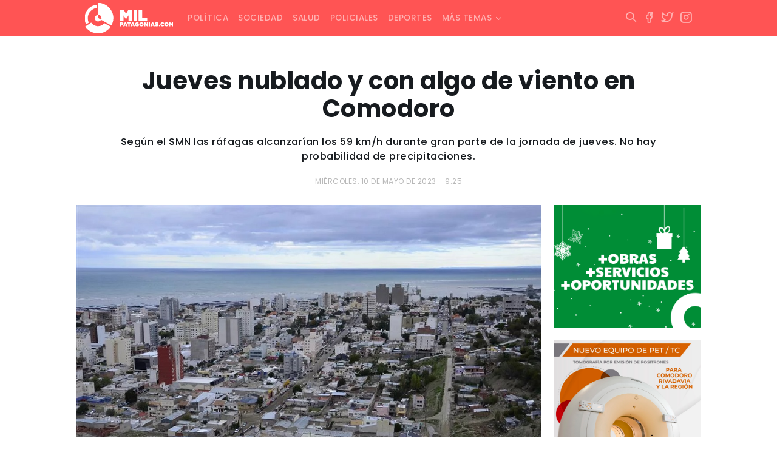

--- FILE ---
content_type: text/html; charset=UTF-8
request_url: https://www.milpatagonias.com/jueves-nublado-y-con-algo-de-viento-en-comodoro/
body_size: 10267
content:
<!DOCTYPE html><html lang="es-AR" xmlns:og="http://opengraphprotocol.org/schema/" xmlns:fb="http://www.facebook.com/2008/fbml"><head><meta charset="UTF-8"><meta http-equiv="X-UA-Compatible" content="IE=edge"><meta name="viewport" content="width=device-width, initial-scale=1.0, maximum-scale=1.0, user-scalable=no" /><link media="all" href="https://www.milpatagonias.com/wp-content/cache/autoptimize/css/autoptimize_4cc102dcffe23c75e76544f5f5ef229f.css" rel="stylesheet"><style media="screen">.simplesocialbuttons.simplesocialbuttons_inline .ssb-fb-like,.simplesocialbuttons.simplesocialbuttons_inline amp-facebook-like{margin:}.simplesocialbuttons.simplesocialbuttons_inline.simplesocial-round-icon button{margin:}</style><title>Jueves nublado y con algo de viento en Comodoro</title><meta name="theme-color" content="#FF6E6E" /><link rel="apple-touch-icon" sizes="180x180" href="https://www.milpatagonias.com/wp-content/themes/milpatagonias_web/apple-touch-icon.png"><link rel="icon" type="image/png" sizes="32x32" href="https://www.milpatagonias.com/wp-content/themes/milpatagonias_web/favicon-32x32.png"><link rel="icon" type="image/png" sizes="16x16" href="https://www.milpatagonias.com/wp-content/themes/milpatagonias_web/favicon-16x16.png"><meta property="og:image:type" content="image/png"><meta property="og:image:width" content="1280"/><meta property="og:image:height" content="720"/><meta name="robots" content="index"/><meta name="author" content="LINKIS" /><meta property="twitter:card" content="summary_large_image"><meta property="twitter:domain" content="https://twitter.com/milpatagonias"><meta property="twitter:description" content="Una propuesta de análisis a la actualidad, con alcance nacional e internacional."><link rel="canonical" href="https://www.milpatagonias.com/"><meta name="application-name" content="milpatagonias.com"><meta name="mobile-web-app-capable" content="yes"><meta name="apple-mobile-web-app-capable" content="yes"><meta name="apple-mobile-web-app-title" content="https://milpatagonias.com/"><meta name='robots' content='index, follow, max-image-preview:large, max-snippet:-1, max-video-preview:-1' /><link rel="canonical" href="https://www.milpatagonias.com/jueves-nublado-y-con-algo-de-viento-en-comodoro/" /><meta property="og:locale" content="es_ES" /><meta property="og:type" content="article" /><meta property="og:title" content="Jueves nublado y con algo de viento en Comodoro" /><meta property="og:description" content="Según el SMN las ráfagas alcanzarían los 59 km/h durante gran parte de la jornada de jueves. No hay probabilidad de precipitaciones." /><meta property="og:url" content="https://www.milpatagonias.com/jueves-nublado-y-con-algo-de-viento-en-comodoro/" /><meta property="og:site_name" content="Mil Patagonias" /><meta property="article:publisher" content="https://www.facebook.com/milpatagonias" /><meta property="article:published_time" content="2023-05-11T00:25:47+00:00" /><meta property="article:modified_time" content="2023-05-11T00:27:18+00:00" /><meta property="og:image" content="https://www.milpatagonias.com/wp-content/uploads/2022/10/Comodoro.jpg" /><meta property="og:image:width" content="1045" /><meta property="og:image:height" content="700" /><meta property="og:image:type" content="image/jpeg" /><meta name="author" content="Agustin Lopez" /><meta name="twitter:card" content="summary_large_image" /><meta name="twitter:creator" content="@milpatagonias" /><meta name="twitter:site" content="@milpatagonias" /><meta name="twitter:label1" content="Escrito por" /><meta name="twitter:data1" content="Agustin Lopez" /><meta name="twitter:label2" content="Tiempo de lectura" /><meta name="twitter:data2" content="1 minuto" /> <script type="application/ld+json" class="yoast-schema-graph">{"@context":"https://schema.org","@graph":[{"@type":"NewsArticle","@id":"https://www.milpatagonias.com/jueves-nublado-y-con-algo-de-viento-en-comodoro/#article","isPartOf":{"@id":"https://www.milpatagonias.com/jueves-nublado-y-con-algo-de-viento-en-comodoro/"},"author":{"name":"Agustin Lopez","@id":"https://www.milpatagonias.com/#/schema/person/f390bf517fae0534b8058f9389ced45e"},"headline":"Jueves nublado y con algo de viento en Comodoro","datePublished":"2023-05-11T00:25:47+00:00","dateModified":"2023-05-11T00:27:18+00:00","mainEntityOfPage":{"@id":"https://www.milpatagonias.com/jueves-nublado-y-con-algo-de-viento-en-comodoro/"},"wordCount":104,"publisher":{"@id":"https://www.milpatagonias.com/#organization"},"image":{"@id":"https://www.milpatagonias.com/jueves-nublado-y-con-algo-de-viento-en-comodoro/#primaryimage"},"thumbnailUrl":"https://www.milpatagonias.com/wp-content/uploads/2022/10/Comodoro.jpg","articleSection":["Sociedad"],"inLanguage":"es-AR"},{"@type":["WebPage","ItemPage"],"@id":"https://www.milpatagonias.com/jueves-nublado-y-con-algo-de-viento-en-comodoro/","url":"https://www.milpatagonias.com/jueves-nublado-y-con-algo-de-viento-en-comodoro/","name":"Jueves nublado y con algo de viento en Comodoro","isPartOf":{"@id":"https://www.milpatagonias.com/#website"},"primaryImageOfPage":{"@id":"https://www.milpatagonias.com/jueves-nublado-y-con-algo-de-viento-en-comodoro/#primaryimage"},"image":{"@id":"https://www.milpatagonias.com/jueves-nublado-y-con-algo-de-viento-en-comodoro/#primaryimage"},"thumbnailUrl":"https://www.milpatagonias.com/wp-content/uploads/2022/10/Comodoro.jpg","datePublished":"2023-05-11T00:25:47+00:00","dateModified":"2023-05-11T00:27:18+00:00","breadcrumb":{"@id":"https://www.milpatagonias.com/jueves-nublado-y-con-algo-de-viento-en-comodoro/#breadcrumb"},"inLanguage":"es-AR","potentialAction":[{"@type":"ReadAction","target":["https://www.milpatagonias.com/jueves-nublado-y-con-algo-de-viento-en-comodoro/"]}]},{"@type":"ImageObject","inLanguage":"es-AR","@id":"https://www.milpatagonias.com/jueves-nublado-y-con-algo-de-viento-en-comodoro/#primaryimage","url":"https://www.milpatagonias.com/wp-content/uploads/2022/10/Comodoro.jpg","contentUrl":"https://www.milpatagonias.com/wp-content/uploads/2022/10/Comodoro.jpg","width":1045,"height":700},{"@type":"BreadcrumbList","@id":"https://www.milpatagonias.com/jueves-nublado-y-con-algo-de-viento-en-comodoro/#breadcrumb","itemListElement":[{"@type":"ListItem","position":1,"name":"Inicio","item":"https://www.milpatagonias.com/"},{"@type":"ListItem","position":2,"name":"Jueves nublado y con algo de viento en Comodoro"}]},{"@type":"WebSite","@id":"https://www.milpatagonias.com/#website","url":"https://www.milpatagonias.com/","name":"Mil Patagonias","description":"","publisher":{"@id":"https://www.milpatagonias.com/#organization"},"potentialAction":[{"@type":"SearchAction","target":{"@type":"EntryPoint","urlTemplate":"https://www.milpatagonias.com/?s={search_term_string}"},"query-input":{"@type":"PropertyValueSpecification","valueRequired":true,"valueName":"search_term_string"}}],"inLanguage":"es-AR"},{"@type":"Organization","@id":"https://www.milpatagonias.com/#organization","name":"Mil Patagonias","url":"https://www.milpatagonias.com/","logo":{"@type":"ImageObject","inLanguage":"es-AR","@id":"https://www.milpatagonias.com/#/schema/logo/image/","url":"https://www.milpatagonias.com/wp-content/uploads/2022/01/brand_milpatagonias.png","contentUrl":"https://www.milpatagonias.com/wp-content/uploads/2022/01/brand_milpatagonias.png","width":512,"height":176,"caption":"Mil Patagonias"},"image":{"@id":"https://www.milpatagonias.com/#/schema/logo/image/"},"sameAs":["https://www.facebook.com/milpatagonias","https://x.com/milpatagonias","https://www.instagram.com/milpatagonias"]},{"@type":"Person","@id":"https://www.milpatagonias.com/#/schema/person/f390bf517fae0534b8058f9389ced45e","name":"Agustin Lopez"}]}</script> <link rel='dns-prefetch' href='//cdn.jsdelivr.net' /><link rel='dns-prefetch' href='//cdnjs.cloudflare.com' /><link rel='dns-prefetch' href='//stackpath.bootstrapcdn.com' /><link rel='dns-prefetch' href='//www.googletagmanager.com' /><link rel="alternate" title="oEmbed (JSON)" type="application/json+oembed" href="https://www.milpatagonias.com/wp-json/oembed/1.0/embed?url=https%3A%2F%2Fwww.milpatagonias.com%2Fjueves-nublado-y-con-algo-de-viento-en-comodoro%2F" /><link rel="alternate" title="oEmbed (XML)" type="text/xml+oembed" href="https://www.milpatagonias.com/wp-json/oembed/1.0/embed?url=https%3A%2F%2Fwww.milpatagonias.com%2Fjueves-nublado-y-con-algo-de-viento-en-comodoro%2F&#038;format=xml" /><meta property="og:title" content="Jueves nublado y con algo de viento en Comodoro"/><meta property="og:type" content="article"/><meta property="fb:page_id" content="" /><meta property="og:url" content="https://www.milpatagonias.com/jueves-nublado-y-con-algo-de-viento-en-comodoro/"/><meta property="og:site_name" content="Mil Patagonias"/><meta property="og:image" content="https://www.milpatagonias.com/wp-content/uploads/2022/10/Comodoro-700x469.jpg"/> <script type="text/javascript" src="https://www.milpatagonias.com/wp-includes/js/jquery/jquery.min.js?ver=3.7.1" id="jquery-core-js"></script> 
 <script type="text/javascript" src="https://www.googletagmanager.com/gtag/js?id=G-F7CBD4XM42" id="google_gtagjs-js" async></script> <script type="text/javascript" id="google_gtagjs-js-after">window.dataLayer = window.dataLayer || [];function gtag(){dataLayer.push(arguments);}
gtag("set","linker",{"domains":["www.milpatagonias.com"]});
gtag("js", new Date());
gtag("set", "developer_id.dZTNiMT", true);
gtag("config", "G-F7CBD4XM42");
//# sourceURL=google_gtagjs-js-after</script> <link rel="https://api.w.org/" href="https://www.milpatagonias.com/wp-json/" /><link rel="alternate" title="JSON" type="application/json" href="https://www.milpatagonias.com/wp-json/wp/v2/posts/59206" /><link rel="EditURI" type="application/rsd+xml" title="RSD" href="https://www.milpatagonias.com/xmlrpc.php?rsd" /><meta name="generator" content="WordPress 6.9" /><link rel='shortlink' href='https://www.milpatagonias.com/?p=59206' /><meta name="generator" content="Site Kit by Google 1.170.0" /><meta property="og:title" content="Jueves nublado y con algo de viento en Comodoro - Mil Patagonias" /><meta property="og:type" content="article" /><meta property="og:description" content="Según el SMN las ráfagas alcanzarían los 59 km/h durante gran parte de la jornada de jueves. No hay probabilidad de precipitaciones." /><meta property="og:url" content="https://www.milpatagonias.com/jueves-nublado-y-con-algo-de-viento-en-comodoro/" /><meta property="og:site_name" content="Mil Patagonias" /><meta property="og:image" content="https://www.milpatagonias.com/wp-content/uploads/2022/10/Comodoro.jpg" /><meta name="twitter:card" content="summary_large_image" /><meta name="twitter:description" content="Según el SMN las ráfagas alcanzarían los 59 km/h durante gran parte de la jornada de jueves. No hay probabilidad de precipitaciones." /><meta name="twitter:title" content="Jueves nublado y con algo de viento en Comodoro - Mil Patagonias" /><meta property="twitter:image" content="https://www.milpatagonias.com/wp-content/uploads/2022/10/Comodoro.jpg" /> <script type="text/javascript">function startTime(){
today=new Date();
h=today.getHours();
m=today.getMinutes();
s=today.getSeconds();
m=checkTime(m);
s=checkTime(s);
document.getElementById('reloj').innerHTML=h+":"+m+":"+s;
t=setTimeout('startTime()',500);}
function checkTime(i)
{if (i<10) {i="0" + i;}return i;}
window.onload=function(){startTime();}</script> <script async src="https://securepubads.g.doubleclick.net/tag/js/gpt.js"></script> <script>window.googletag = window.googletag || {cmd: []};
  googletag.cmd.push(function() {
    googletag.defineSlot('/22919303237/milpa_001', [300, 250], 'div-gpt-ad-1699237232423-0').addService(googletag.pubads());
    googletag.pubads().enableSingleRequest();
    googletag.enableServices();
  });</script> </head><body class="wp-singular post-template-default single single-post postid-59206 single-format-standard wp-theme-milpatagonias_web"><div class="fixed-top"><nav class="navbar navbar-expand-lg navbar-dark"><div class="container"> <a class="navbar-brand" href="https://www.milpatagonias.com"><span class="brand"></span></a><div class="mx-right d-flex"> <button class="btn-search hidden-desk" type="button" data-bs-toggle="collapse" data-bs-target="#areaSearch" aria-expanded="false" aria-controls="areaSearch"> <i class="i-search"></i> </button> <button class="navbar-toggler" type="button" data-bs-toggle="collapse" data-bs-target="#navbarNav" aria-controls="navbarNav" aria-expanded="false" aria-label="Toggle navigation"> <i class="i-menu text-white"></i> </button></div><div id="navbarNav" class="collapse navbar-collapse"><ul id="menu-principal" class="navbar-nav"><li itemscope="itemscope" itemtype="https://www.schema.org/SiteNavigationElement" id="menu-item-22" class="menu-item menu-item-type-taxonomy menu-item-object-category menu-item-22 nav-item nav-item"><a class="nav-link"title="Política" href="https://www.milpatagonias.com/politica/" class="nav-link">Política</a></li><li itemscope="itemscope" itemtype="https://www.schema.org/SiteNavigationElement" id="menu-item-24" class="menu-item menu-item-type-taxonomy menu-item-object-category current-post-ancestor current-menu-parent current-post-parent active menu-item-24 nav-item nav-item"><a class="nav-link"title="Sociedad" href="https://www.milpatagonias.com/sociedad/" class="nav-link">Sociedad</a></li><li itemscope="itemscope" itemtype="https://www.schema.org/SiteNavigationElement" id="menu-item-23" class="menu-item menu-item-type-taxonomy menu-item-object-category menu-item-23 nav-item nav-item"><a class="nav-link"title="Salud" href="https://www.milpatagonias.com/salud/" class="nav-link">Salud</a></li><li itemscope="itemscope" itemtype="https://www.schema.org/SiteNavigationElement" id="menu-item-21" class="menu-item menu-item-type-taxonomy menu-item-object-category menu-item-21 nav-item nav-item"><a class="nav-link"title="Policiales" href="https://www.milpatagonias.com/policiales/" class="nav-link">Policiales</a></li><li itemscope="itemscope" itemtype="https://www.schema.org/SiteNavigationElement" id="menu-item-17" class="menu-item menu-item-type-taxonomy menu-item-object-category menu-item-17 nav-item nav-item"><a class="nav-link"title="Deportes" href="https://www.milpatagonias.com/deportes/" class="nav-link">Deportes</a></li><li itemscope="itemscope" itemtype="https://www.schema.org/SiteNavigationElement" id="menu-item-25" class="menu-item menu-item-type-custom menu-item-object-custom menu-item-has-children dropdown menu-item-25 nav-item nav-item"><a class="nav-link"title="Más temas" href="#" data-toggle="dropdown" aria-haspopup="true" aria-expanded="false" class="dropdown-toggle nav-link" id="menu-item-dropdown-25">Más temas</a><ul class="dropdown-menu" aria-labelledby="menu-item-dropdown-25" role="menu"><li itemscope="itemscope" itemtype="https://www.schema.org/SiteNavigationElement" id="menu-item-16" class="menu-item menu-item-type-taxonomy menu-item-object-category menu-item-16 nav-item nav-item"><a class="nav-link"title="Cultura y espectáculos" href="https://www.milpatagonias.com/cultura-y-espectaculos/" class="dropdown-item">Cultura y espectáculos</a></li><li itemscope="itemscope" itemtype="https://www.schema.org/SiteNavigationElement" id="menu-item-18" class="menu-item menu-item-type-taxonomy menu-item-object-category menu-item-18 nav-item nav-item"><a class="nav-link"title="Economía" href="https://www.milpatagonias.com/economia/" class="dropdown-item">Economía</a></li><li itemscope="itemscope" itemtype="https://www.schema.org/SiteNavigationElement" id="menu-item-19" class="menu-item menu-item-type-taxonomy menu-item-object-category menu-item-19 nav-item nav-item"><a class="nav-link"title="Energía" href="https://www.milpatagonias.com/energia/" class="dropdown-item">Energía</a></li><li itemscope="itemscope" itemtype="https://www.schema.org/SiteNavigationElement" id="menu-item-20" class="menu-item menu-item-type-taxonomy menu-item-object-category menu-item-20 nav-item nav-item"><a class="nav-link"title="Judiciales" href="https://www.milpatagonias.com/judiciales/" class="dropdown-item">Judiciales</a></li></ul></li></ul></div><div class="mx-right hidden-phone"><ul class="socialmedia"><li> <button class="btn-search" type="button" data-bs-toggle="collapse" data-bs-target="#areaSearch" aria-expanded="false" aria-controls="areaSearch"> <i class="i-search"></i> </button></li><li> <a href="https://www.facebook.com/milpatagonias" target="_blank" rel="noopener noreferrer"> <i class="i-facebook"></i> </a></li><li> <a href="https://twitter.com/milpatagonias" target="_blank" rel="noopener noreferrer"> <i class="i-twitter"></i> </a></li><li> <a href="https://www.instagram.com/milpatagonias" target="_blank" rel="noopener noreferrer"> <i class="i-instagram"></i> </a></li></ul></div></div></nav><div class="searching-box"><div class="container"><div class="collapse" id="areaSearch"><form id="searchform" method="get" action="https://www.milpatagonias.com/" autocomplete="off"> <input type="search" id="autocomplete-input" class="buscador hide-clear" name="s" value="" placeholder="Escribí acá lo que estás buscando..."> <button type="submit" class="btn-buscar"> <span></span> </button> <span class="btn-cerrar" data-toggle="collapse" data-target="#areaSearch" aria-expanded="false" aria-controls="areaSearch"> <i class="i-x"></i> </span></form></div></div></div></div><div class="backout"></div><div class="container wrapper"><div id="single-post" class="row"><div class="col-sm-12 col-md-12 text-center header"><h1 class="titulo">Jueves nublado y con algo de viento en Comodoro</h1> <span class="bajada"><p>Según el SMN las ráfagas alcanzarían los 59 km/h durante gran parte de la jornada de jueves. No hay probabilidad de precipitaciones.</p> </span> <span class="fecha-publicacion">miércoles, 10 de mayo de 2023 - 9:25</span></div><div class="col-sm-12 col-md-9 body"> <img src="https://www.milpatagonias.com/wp-content/uploads/2022/10/Comodoro.jpg" class="w-100 h-auto mb-3"> </span><div class="box-content"><div class="simplesocialbuttons simplesocial-round-icon simplesocialbuttons_inline simplesocialbuttons-align-centered post-59206 post  simplesocialbuttons-inline-no-animation"> <button class="simplesocial-fb-share"  rel="nofollow"  target="_blank"  aria-label="Facebook Share" data-href="https://www.facebook.com/sharer/sharer.php?u=https://www.milpatagonias.com/jueves-nublado-y-con-algo-de-viento-en-comodoro/" onClick="javascript:window.open(this.dataset.href, '', 'menubar=no,toolbar=no,resizable=yes,scrollbars=yes,height=600,width=600');return false;"><span class="simplesocialtxt">Facebook </span> </button> <button class="simplesocial-twt-share"  rel="nofollow"  target="_blank"  aria-label="Twitter Share" data-href="https://twitter.com/intent/tweet?text=Jueves+nublado+y+con+algo+de+viento+en+Comodoro&url=https://www.milpatagonias.com/jueves-nublado-y-con-algo-de-viento-en-comodoro/" onClick="javascript:window.open(this.dataset.href, '', 'menubar=no,toolbar=no,resizable=yes,scrollbars=yes,height=600,width=600');return false;"><span class="simplesocialtxt">Twitter</span> </button> <button onClick="javascript:window.open(this.dataset.href, '_blank' );return false;" class="simplesocial-whatsapp-share"  rel="nofollow"  target="_blank"  aria-label="WhatsApp Share" data-href="https://api.whatsapp.com/send?text=https://www.milpatagonias.com/jueves-nublado-y-con-algo-de-viento-en-comodoro/"><span class="simplesocialtxt">WhatsApp</span></button> <button class="simplesocial-msng-share"  rel="nofollow"  target="_blank"  aria-label="Facebook Messenger Share" onClick="javascript:window.open( this.dataset.href, '_blank',  'menubar=no,toolbar=no,resizable=yes,scrollbars=yes,height=600,width=600' );return false;" data-href="http://www.facebook.com/dialog/send?app_id=891268654262273&redirect_uri=https%3A%2F%2Fwww.milpatagonias.com%2Fjueves-nublado-y-con-algo-de-viento-en-comodoro%2F&link=https%3A%2F%2Fwww.milpatagonias.com%2Fjueves-nublado-y-con-algo-de-viento-en-comodoro%2F&display=popup" ><span class="simplesocialtxt">Messenger</span></button></div><p>El Servicio Meteorológico Nacional pronostica para este jueves un día con algo de viento, cielo parcialmente nublado y poco cambio de la temperatura. La mínima será de 7° C y <strong>la máxima alcanzaría los 17° C</strong> en horas de la tarde.</p><p><strong>El cielo estará parcialmente nublado y no hay probabilidad de precipitaciones. En cuanto al viento, tendremos ráfagas de hasta 59 km/h durante gran parte de la jornada.</strong></p><p>Las perspectivas para el viernes son: mayor intensidad de ráfagas de viento, máxima de 16° y cielo nublado sin probabilidad de lluvias.</p></div></div><div class="col-sm-12 col-md-3 hidden-phone aside"><div class="make-me-sticky"><div id="media_image-7" class="widget_media_image widget_media border-all"><a href="https://www.comodoro.gov.ar/"><img width="300" height="250" src="https://www.milpatagonias.com/wp-content/uploads/2025/12/300x250-fiestas.gif" class="image wp-image-119599  attachment-full size-full" alt="" style="max-width: 100%; height: auto;" decoding="async" fetchpriority="high" /></a></div><div id="media_image-13" class="widget_media_image widget_media border-all"><a href="https://facebook.com/imagenesmedicasborelli/"><noscript><img class="image " src="https://www.milpatagonias.com/media/ads/BORELLI_PET_300x250.jpg" alt="" width="1251" height="1042" decoding="async" /></noscript><img class="lazyload image " src='data:image/svg+xml,%3Csvg%20xmlns=%22http://www.w3.org/2000/svg%22%20viewBox=%220%200%201251%201042%22%3E%3C/svg%3E' data-src="https://www.milpatagonias.com/media/ads/BORELLI_PET_300x250.jpg" alt="" width="1251" height="1042" decoding="async" /></a></div><div id="media_image-15" class="widget_media_image widget_media border-all"><a href="https://www.dgrchubut.gov.ar/"><noscript><img width="700" height="700" src="https://www.milpatagonias.com/wp-content/uploads/2026/01/700x700.gif" class="image wp-image-120397  attachment-full size-full" alt="" style="max-width: 100%; height: auto;" decoding="async" /></noscript><img width="700" height="700" src='data:image/svg+xml,%3Csvg%20xmlns=%22http://www.w3.org/2000/svg%22%20viewBox=%220%200%20700%20700%22%3E%3C/svg%3E' data-src="https://www.milpatagonias.com/wp-content/uploads/2026/01/700x700.gif" class="lazyload image wp-image-120397  attachment-full size-full" alt="" style="max-width: 100%; height: auto;" decoding="async" /></a></div><div id="media_image-11" class="widget_media_image widget_media border-all"><a href="https://prensachubut.com/" target="_blank"><noscript><img width="300" height="250" src="https://www.milpatagonias.com/wp-content/uploads/2024/08/Displays-identidad_300x250.gif" class="image wp-image-89141 media-border attachment-full size-full" alt="" style="max-width: 100%; height: auto;" decoding="async" /></noscript><img width="300" height="250" src='data:image/svg+xml,%3Csvg%20xmlns=%22http://www.w3.org/2000/svg%22%20viewBox=%220%200%20300%20250%22%3E%3C/svg%3E' data-src="https://www.milpatagonias.com/wp-content/uploads/2024/08/Displays-identidad_300x250.gif" class="lazyload image wp-image-89141 media-border attachment-full size-full" alt="" style="max-width: 100%; height: auto;" decoding="async" /></a></div><div id="media_image-5" class="widget_media_image widget_media border-all"><a href="https://www.orizon.com.ar/"><noscript><img class="image media-border" src="https://www.milpatagonias.com/media/ads/orizon_300x250.jpg" alt="Orizon" width="300" height="250" decoding="async" /></noscript><img class="lazyload image media-border" src='data:image/svg+xml,%3Csvg%20xmlns=%22http://www.w3.org/2000/svg%22%20viewBox=%220%200%20300%20250%22%3E%3C/svg%3E' data-src="https://www.milpatagonias.com/media/ads/orizon_300x250.jpg" alt="Orizon" width="300" height="250" decoding="async" /></a></div><div id="media_image-6" class="widget_media_image widget_media border-all"><a href="https://www.bancochubut.com.ar/webinstitucional/"><noscript><img width="300" height="250" src="https://www.milpatagonias.com/wp-content/uploads/2024/11/300x250.gif" class="image wp-image-96120 media-border attachment-full size-full" alt="" style="max-width: 100%; height: auto;" decoding="async" /></noscript><img width="300" height="250" src='data:image/svg+xml,%3Csvg%20xmlns=%22http://www.w3.org/2000/svg%22%20viewBox=%220%200%20300%20250%22%3E%3C/svg%3E' data-src="https://www.milpatagonias.com/wp-content/uploads/2024/11/300x250.gif" class="lazyload image wp-image-96120 media-border attachment-full size-full" alt="" style="max-width: 100%; height: auto;" decoding="async" /></a></div><div id="media_image-3" class="widget_media_image widget_media border-all"><a href="https://musters.com.ar/"><noscript><img class="image media-border" src="https://www.milpatagonias.com/media/ads/musters_300x250.jpeg" alt="Musters Vinoteca" width="300" height="249" decoding="async" /></noscript><img class="lazyload image media-border" src='data:image/svg+xml,%3Csvg%20xmlns=%22http://www.w3.org/2000/svg%22%20viewBox=%220%200%20300%20249%22%3E%3C/svg%3E' data-src="https://www.milpatagonias.com/media/ads/musters_300x250.jpeg" alt="Musters Vinoteca" width="300" height="249" decoding="async" /></a></div><div id="media_image-14" class="widget_media_image widget_media border-all"><a href="https://m.superconectados.ar/combo-comodoro-rivadavia/?utm_source=Esp-PD&#038;utm_medium=%20Rad&#038;utm_campaign=100punto1"><noscript><img width="300" height="251" src="https://www.milpatagonias.com/wp-content/uploads/2025/06/100.1.png" class="image wp-image-107022  attachment-full size-full" alt="" style="max-width: 100%; height: auto;" decoding="async" /></noscript><img width="300" height="251" src='data:image/svg+xml,%3Csvg%20xmlns=%22http://www.w3.org/2000/svg%22%20viewBox=%220%200%20300%20251%22%3E%3C/svg%3E' data-src="https://www.milpatagonias.com/wp-content/uploads/2025/06/100.1.png" class="lazyload image wp-image-107022  attachment-full size-full" alt="" style="max-width: 100%; height: auto;" decoding="async" /></a></div></div></div></div></div><footer><div class="container"><div class="row"><div class="col-sm-12 col-md-12 col-lg-5"> <span class="brand"></span><p>Portal de noticias radicado en Comodoro Rivadavia. </br> Una propuesta de análisis a la actualidad, con alcance nacional e internacional.</p></br><p><b>Email:</b> milpatagonias@gmail.com </br> <b>Teléfono:</b> +549 (297) 444 4953</p></div><div class="col-sm-12 col-md-6 col-lg-4"><h3 class="title-footer">Contenidos</h3><ul id="menu-menu-footer" class="menu-footer"><li id="menu-item-13" class="menu-item menu-item-type-taxonomy menu-item-object-category menu-item-13"><a class="nav-link"href="https://www.milpatagonias.com/politica/">Política</a></li><li id="menu-item-15" class="menu-item menu-item-type-taxonomy menu-item-object-category current-post-ancestor current-menu-parent current-post-parent menu-item-15"><a class="nav-link"href="https://www.milpatagonias.com/sociedad/">Sociedad</a></li><li id="menu-item-14" class="menu-item menu-item-type-taxonomy menu-item-object-category menu-item-14"><a class="nav-link"href="https://www.milpatagonias.com/salud/">Salud</a></li><li id="menu-item-12" class="menu-item menu-item-type-taxonomy menu-item-object-category menu-item-12"><a class="nav-link"href="https://www.milpatagonias.com/policiales/">Policiales</a></li><li id="menu-item-8" class="menu-item menu-item-type-taxonomy menu-item-object-category menu-item-8"><a class="nav-link"href="https://www.milpatagonias.com/deportes/">Deportes</a></li><li id="menu-item-7" class="menu-item menu-item-type-taxonomy menu-item-object-category menu-item-7"><a class="nav-link"href="https://www.milpatagonias.com/cultura-y-espectaculos/">Cultura y espectáculos</a></li><li id="menu-item-9" class="menu-item menu-item-type-taxonomy menu-item-object-category menu-item-9"><a class="nav-link"href="https://www.milpatagonias.com/economia/">Economía</a></li><li id="menu-item-10" class="menu-item menu-item-type-taxonomy menu-item-object-category menu-item-10"><a class="nav-link"href="https://www.milpatagonias.com/energia/">Energía</a></li><li id="menu-item-11" class="menu-item menu-item-type-taxonomy menu-item-object-category menu-item-11"><a class="nav-link"href="https://www.milpatagonias.com/judiciales/">Judiciales</a></li></ul></div><div class="col-sm-12 col-md-6 col-lg-3"><h3 class="title-footer text-right">Seguinos en redes</h3><ul class="socialmedia"><li> <a href="https://www.facebook.com/milpatagonias" target="_blank" rel="noopener noreferrer"> <i class="i-facebook"></i> </a></li><li> <a href="https://twitter.com/milpatagonias" target="_blank" rel="noopener noreferrer"> <i class="i-twitter"></i> </a></li><li> <a href="https://www.instagram.com/milpatagonias" target="_blank" rel="noopener noreferrer"> <i class="i-instagram"></i> </a></li></ul></div></div></div><div class="subfooter"><div class="container"><div class="row copy"><div class="col-sm-12 col-md-9 text-left"> <span>Mil Patagonias &copy; 2026 . Ubicados en Maipú 1.233, Comodoro Rivadavia - Chubut. </br> <a href="#">Términos y Condiciones</a> <a href="#">Política de privacidad</a> <a href="#">Política de cookies</a></span></div><div class="col-sm-12 col-md-3 text-right"> <a href="https://linkis.ar/" target="_blank" rel="noopener noreferrer"><div class="imgcopy"></div> </a></div></div></div></div></footer> <script type="speculationrules">{"prefetch":[{"source":"document","where":{"and":[{"href_matches":"/*"},{"not":{"href_matches":["/wp-*.php","/wp-admin/*","/wp-content/uploads/*","/wp-content/*","/wp-content/plugins/*","/wp-content/themes/milpatagonias_web/*","/*\\?(.+)"]}},{"not":{"selector_matches":"a[rel~=\"nofollow\"]"}},{"not":{"selector_matches":".no-prefetch, .no-prefetch a"}}]},"eagerness":"conservative"}]}</script> <noscript><style>.lazyload{display:none;}</style></noscript><script data-noptimize="1">window.lazySizesConfig=window.lazySizesConfig||{};window.lazySizesConfig.loadMode=1;</script><script async data-noptimize="1" src='https://www.milpatagonias.com/wp-content/plugins/autoptimize/classes/external/js/lazysizes.min.js?ao_version=3.1.14'></script> <script type="text/javascript" id="ssb-front-js-js-extra">var SSB = {"ajax_url":"https://www.milpatagonias.com/wp-admin/admin-ajax.php","fb_share_nonce":"7632517777"};
//# sourceURL=ssb-front-js-js-extra</script> <script type="text/javascript" id="simple-weather-main-js-extra">var SimpleWeather = {"rest_route":"https://www.milpatagonias.com/wp-json/","locale":{"firstDay":1,"months":["enero","febrero","marzo","abril","mayo","junio","julio","agosto","septiembre","octubre","noviembre","diciembre"],"monthsShort":["Ene","Feb","Mar","Abr","May","Jun","Jul","Ago","Sep","Oct","Nov","Dic"],"weekdays":["domingo","lunes","martes","mi\u00e9rcoles","jueves","viernes","s\u00e1bado"],"weekdaysShort":["dom","lun","mar","mi\u00e9","jue","vie","s\u00e1b"],"weekdaysMin":["D","L","M","X","J","V","S"],"gmtOffset":-10800},"settings":{"console_log":true}};
var SimpleWeatherAtts = [];
var SimpleWeatherFeeds = [];
//# sourceURL=simple-weather-main-js-extra</script> <script type="text/javascript" src="https://cdn.jsdelivr.net/npm/bootstrap@5.1.3/dist/js/bootstrap.bundle.min.js?ver=5.0.1" id="bundle-js"></script> <script type="text/javascript" src="https://cdnjs.cloudflare.com/ajax/libs/popper.js/1.14.7/umd/popper.min.js?ver=1.14" id="popper-js"></script> <script type="text/javascript" src="https://stackpath.bootstrapcdn.com/bootstrap/4.3.1/js/bootstrap.min.js?ver=4.3" id="theme-js-js"></script> <script id="wp-emoji-settings" type="application/json">{"baseUrl":"https://s.w.org/images/core/emoji/17.0.2/72x72/","ext":".png","svgUrl":"https://s.w.org/images/core/emoji/17.0.2/svg/","svgExt":".svg","source":{"concatemoji":"https://www.milpatagonias.com/wp-includes/js/wp-emoji-release.min.js?ver=6.9"}}</script> <script type="module">/*! This file is auto-generated */
const a=JSON.parse(document.getElementById("wp-emoji-settings").textContent),o=(window._wpemojiSettings=a,"wpEmojiSettingsSupports"),s=["flag","emoji"];function i(e){try{var t={supportTests:e,timestamp:(new Date).valueOf()};sessionStorage.setItem(o,JSON.stringify(t))}catch(e){}}function c(e,t,n){e.clearRect(0,0,e.canvas.width,e.canvas.height),e.fillText(t,0,0);t=new Uint32Array(e.getImageData(0,0,e.canvas.width,e.canvas.height).data);e.clearRect(0,0,e.canvas.width,e.canvas.height),e.fillText(n,0,0);const a=new Uint32Array(e.getImageData(0,0,e.canvas.width,e.canvas.height).data);return t.every((e,t)=>e===a[t])}function p(e,t){e.clearRect(0,0,e.canvas.width,e.canvas.height),e.fillText(t,0,0);var n=e.getImageData(16,16,1,1);for(let e=0;e<n.data.length;e++)if(0!==n.data[e])return!1;return!0}function u(e,t,n,a){switch(t){case"flag":return n(e,"\ud83c\udff3\ufe0f\u200d\u26a7\ufe0f","\ud83c\udff3\ufe0f\u200b\u26a7\ufe0f")?!1:!n(e,"\ud83c\udde8\ud83c\uddf6","\ud83c\udde8\u200b\ud83c\uddf6")&&!n(e,"\ud83c\udff4\udb40\udc67\udb40\udc62\udb40\udc65\udb40\udc6e\udb40\udc67\udb40\udc7f","\ud83c\udff4\u200b\udb40\udc67\u200b\udb40\udc62\u200b\udb40\udc65\u200b\udb40\udc6e\u200b\udb40\udc67\u200b\udb40\udc7f");case"emoji":return!a(e,"\ud83e\u1fac8")}return!1}function f(e,t,n,a){let r;const o=(r="undefined"!=typeof WorkerGlobalScope&&self instanceof WorkerGlobalScope?new OffscreenCanvas(300,150):document.createElement("canvas")).getContext("2d",{willReadFrequently:!0}),s=(o.textBaseline="top",o.font="600 32px Arial",{});return e.forEach(e=>{s[e]=t(o,e,n,a)}),s}function r(e){var t=document.createElement("script");t.src=e,t.defer=!0,document.head.appendChild(t)}a.supports={everything:!0,everythingExceptFlag:!0},new Promise(t=>{let n=function(){try{var e=JSON.parse(sessionStorage.getItem(o));if("object"==typeof e&&"number"==typeof e.timestamp&&(new Date).valueOf()<e.timestamp+604800&&"object"==typeof e.supportTests)return e.supportTests}catch(e){}return null}();if(!n){if("undefined"!=typeof Worker&&"undefined"!=typeof OffscreenCanvas&&"undefined"!=typeof URL&&URL.createObjectURL&&"undefined"!=typeof Blob)try{var e="postMessage("+f.toString()+"("+[JSON.stringify(s),u.toString(),c.toString(),p.toString()].join(",")+"));",a=new Blob([e],{type:"text/javascript"});const r=new Worker(URL.createObjectURL(a),{name:"wpTestEmojiSupports"});return void(r.onmessage=e=>{i(n=e.data),r.terminate(),t(n)})}catch(e){}i(n=f(s,u,c,p))}t(n)}).then(e=>{for(const n in e)a.supports[n]=e[n],a.supports.everything=a.supports.everything&&a.supports[n],"flag"!==n&&(a.supports.everythingExceptFlag=a.supports.everythingExceptFlag&&a.supports[n]);var t;a.supports.everythingExceptFlag=a.supports.everythingExceptFlag&&!a.supports.flag,a.supports.everything||((t=a.source||{}).concatemoji?r(t.concatemoji):t.wpemoji&&t.twemoji&&(r(t.twemoji),r(t.wpemoji)))});
//# sourceURL=https://www.milpatagonias.com/wp-includes/js/wp-emoji-loader.min.js</script> <script>jQuery(function($) {
            var path = window.location.href; // because the 'href' property of the DOM element is the absolute path
            $('ul a').each(function() {
                if (this.href === path) {
                    $(this).addClass('active');
                }
            });
        });</script> <script defer src="https://www.milpatagonias.com/wp-content/cache/autoptimize/js/autoptimize_ce272582d5585f14f20457163c876cf1.js"></script></body></html>

<!-- Page cached by LiteSpeed Cache 7.7 on 2026-01-24 12:08:14 -->